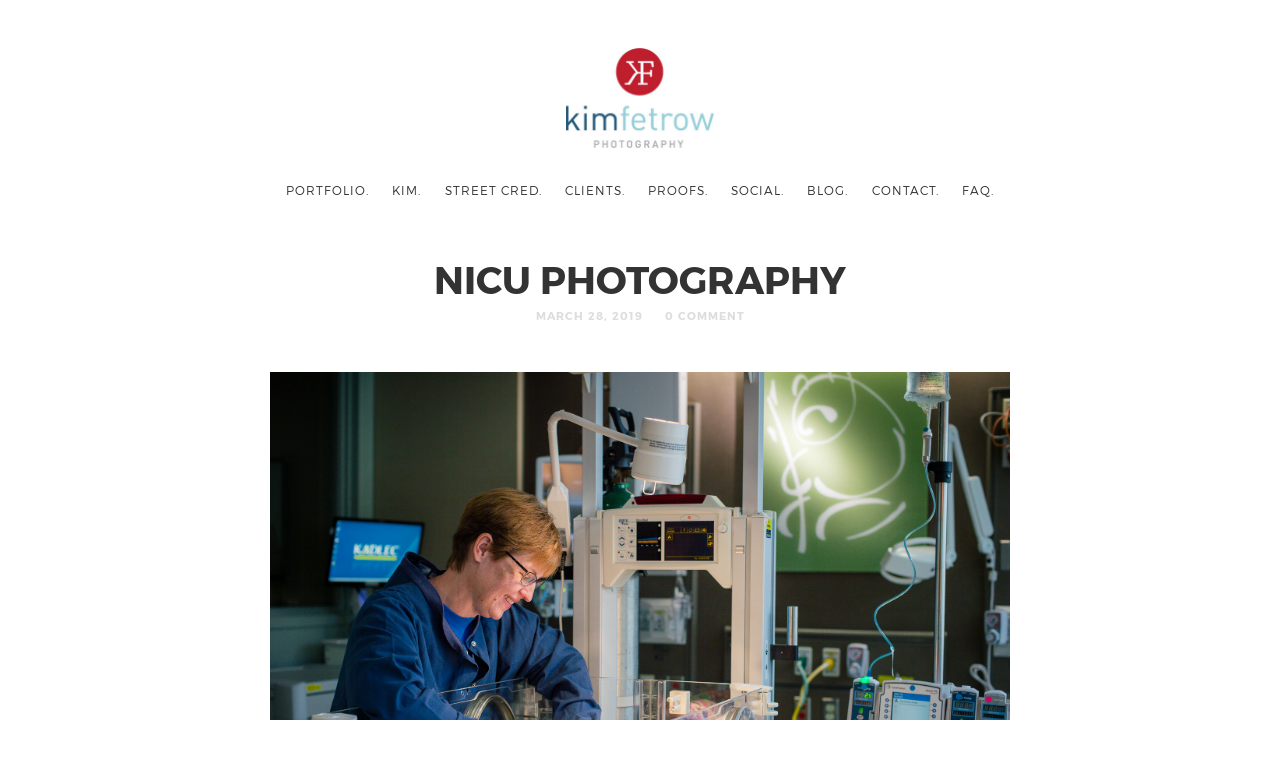

--- FILE ---
content_type: text/html; charset=UTF-8
request_url: https://kimfetrow.com/portfolio/heal-2/nicu-photography-4/
body_size: 10539
content:
<!doctype html>

<html dir="ltr" lang="en" prefix="og: https://ogp.me/ns#" class=" no-fluidbox">
<head>
	<meta charset="UTF-8">
	<meta name="viewport" content="width=device-width, initial-scale=1">
				<title>NICU Photography | Kim Fetrow Photography</title>

		<!-- All in One SEO 4.9.3 - aioseo.com -->
	<meta name="description" content="NICU nurses are some of the kindest most patient people. Photography for Kadlec Foundation." />
	<meta name="robots" content="max-image-preview:large" />
	<meta name="author" content="admin"/>
	<link rel="canonical" href="https://kimfetrow.com/portfolio/heal-2/nicu-photography-4/" />
	<meta name="generator" content="All in One SEO (AIOSEO) 4.9.3" />
		<meta property="og:locale" content="en_US" />
		<meta property="og:site_name" content="Kim Fetrow Photography | I&#039;d love to shoot you..." />
		<meta property="og:type" content="article" />
		<meta property="og:title" content="NICU Photography | Kim Fetrow Photography" />
		<meta property="og:url" content="https://kimfetrow.com/portfolio/heal-2/nicu-photography-4/" />
		<meta property="article:published_time" content="2019-03-28T15:04:41+00:00" />
		<meta property="article:modified_time" content="2019-03-28T15:04:41+00:00" />
		<meta name="twitter:card" content="summary" />
		<meta name="twitter:title" content="NICU Photography | Kim Fetrow Photography" />
		<script type="application/ld+json" class="aioseo-schema">
			{"@context":"https:\/\/schema.org","@graph":[{"@type":"BreadcrumbList","@id":"https:\/\/kimfetrow.com\/portfolio\/heal-2\/nicu-photography-4\/#breadcrumblist","itemListElement":[{"@type":"ListItem","@id":"https:\/\/kimfetrow.com#listItem","position":1,"name":"Home","item":"https:\/\/kimfetrow.com","nextItem":{"@type":"ListItem","@id":"https:\/\/kimfetrow.com\/portfolio\/heal-2\/nicu-photography-4\/#listItem","name":"NICU Photography"}},{"@type":"ListItem","@id":"https:\/\/kimfetrow.com\/portfolio\/heal-2\/nicu-photography-4\/#listItem","position":2,"name":"NICU Photography","previousItem":{"@type":"ListItem","@id":"https:\/\/kimfetrow.com#listItem","name":"Home"}}]},{"@type":"ItemPage","@id":"https:\/\/kimfetrow.com\/portfolio\/heal-2\/nicu-photography-4\/#itempage","url":"https:\/\/kimfetrow.com\/portfolio\/heal-2\/nicu-photography-4\/","name":"NICU Photography | Kim Fetrow Photography","description":"NICU nurses are some of the kindest most patient people. Photography for Kadlec Foundation.","inLanguage":"en","isPartOf":{"@id":"https:\/\/kimfetrow.com\/#website"},"breadcrumb":{"@id":"https:\/\/kimfetrow.com\/portfolio\/heal-2\/nicu-photography-4\/#breadcrumblist"},"author":{"@id":"https:\/\/kimfetrow.com\/author\/admin\/#author"},"creator":{"@id":"https:\/\/kimfetrow.com\/author\/admin\/#author"},"datePublished":"2019-03-28T15:04:41+00:00","dateModified":"2019-03-28T15:04:41+00:00"},{"@type":"Organization","@id":"https:\/\/kimfetrow.com\/#organization","name":"Kim Fetrow Photography","description":"I'd love to shoot you...","url":"https:\/\/kimfetrow.com\/","logo":{"@type":"ImageObject","url":"https:\/\/kimfetrow.com\/wp-content\/uploads\/2019\/02\/kimfetrow2015_DSC_9250-1.jpg","@id":"https:\/\/kimfetrow.com\/portfolio\/heal-2\/nicu-photography-4\/#organizationLogo"},"image":{"@id":"https:\/\/kimfetrow.com\/portfolio\/heal-2\/nicu-photography-4\/#organizationLogo"}},{"@type":"Person","@id":"https:\/\/kimfetrow.com\/author\/admin\/#author","url":"https:\/\/kimfetrow.com\/author\/admin\/","name":"admin"},{"@type":"WebSite","@id":"https:\/\/kimfetrow.com\/#website","url":"https:\/\/kimfetrow.com\/","name":"Kim Fetrow Photography","description":"I'd love to shoot you...","inLanguage":"en","publisher":{"@id":"https:\/\/kimfetrow.com\/#organization"}}]}
		</script>
		<!-- All in One SEO -->

<link rel='dns-prefetch' href='//fonts.googleapis.com' />
<link rel="alternate" type="application/rss+xml" title="Kim Fetrow Photography &raquo; Feed" href="https://kimfetrow.com/feed/" />
<link rel="alternate" type="application/rss+xml" title="Kim Fetrow Photography &raquo; Comments Feed" href="https://kimfetrow.com/comments/feed/" />
<link rel="alternate" type="application/rss+xml" title="Kim Fetrow Photography &raquo; NICU Photography Comments Feed" href="https://kimfetrow.com/portfolio/heal-2/nicu-photography-4/feed/" />
		<!-- This site uses the Google Analytics by MonsterInsights plugin v9.11.1 - Using Analytics tracking - https://www.monsterinsights.com/ -->
							<script src="//www.googletagmanager.com/gtag/js?id=G-2FLV6XJ4Q4"  data-cfasync="false" data-wpfc-render="false" type="text/javascript" async></script>
			<script data-cfasync="false" data-wpfc-render="false" type="text/javascript">
				var mi_version = '9.11.1';
				var mi_track_user = true;
				var mi_no_track_reason = '';
								var MonsterInsightsDefaultLocations = {"page_location":"https:\/\/kimfetrow.com\/portfolio\/heal-2\/nicu-photography-4\/"};
								if ( typeof MonsterInsightsPrivacyGuardFilter === 'function' ) {
					var MonsterInsightsLocations = (typeof MonsterInsightsExcludeQuery === 'object') ? MonsterInsightsPrivacyGuardFilter( MonsterInsightsExcludeQuery ) : MonsterInsightsPrivacyGuardFilter( MonsterInsightsDefaultLocations );
				} else {
					var MonsterInsightsLocations = (typeof MonsterInsightsExcludeQuery === 'object') ? MonsterInsightsExcludeQuery : MonsterInsightsDefaultLocations;
				}

								var disableStrs = [
										'ga-disable-G-2FLV6XJ4Q4',
									];

				/* Function to detect opted out users */
				function __gtagTrackerIsOptedOut() {
					for (var index = 0; index < disableStrs.length; index++) {
						if (document.cookie.indexOf(disableStrs[index] + '=true') > -1) {
							return true;
						}
					}

					return false;
				}

				/* Disable tracking if the opt-out cookie exists. */
				if (__gtagTrackerIsOptedOut()) {
					for (var index = 0; index < disableStrs.length; index++) {
						window[disableStrs[index]] = true;
					}
				}

				/* Opt-out function */
				function __gtagTrackerOptout() {
					for (var index = 0; index < disableStrs.length; index++) {
						document.cookie = disableStrs[index] + '=true; expires=Thu, 31 Dec 2099 23:59:59 UTC; path=/';
						window[disableStrs[index]] = true;
					}
				}

				if ('undefined' === typeof gaOptout) {
					function gaOptout() {
						__gtagTrackerOptout();
					}
				}
								window.dataLayer = window.dataLayer || [];

				window.MonsterInsightsDualTracker = {
					helpers: {},
					trackers: {},
				};
				if (mi_track_user) {
					function __gtagDataLayer() {
						dataLayer.push(arguments);
					}

					function __gtagTracker(type, name, parameters) {
						if (!parameters) {
							parameters = {};
						}

						if (parameters.send_to) {
							__gtagDataLayer.apply(null, arguments);
							return;
						}

						if (type === 'event') {
														parameters.send_to = monsterinsights_frontend.v4_id;
							var hookName = name;
							if (typeof parameters['event_category'] !== 'undefined') {
								hookName = parameters['event_category'] + ':' + name;
							}

							if (typeof MonsterInsightsDualTracker.trackers[hookName] !== 'undefined') {
								MonsterInsightsDualTracker.trackers[hookName](parameters);
							} else {
								__gtagDataLayer('event', name, parameters);
							}
							
						} else {
							__gtagDataLayer.apply(null, arguments);
						}
					}

					__gtagTracker('js', new Date());
					__gtagTracker('set', {
						'developer_id.dZGIzZG': true,
											});
					if ( MonsterInsightsLocations.page_location ) {
						__gtagTracker('set', MonsterInsightsLocations);
					}
										__gtagTracker('config', 'G-2FLV6XJ4Q4', {"forceSSL":"true","anonymize_ip":"true","link_attribution":"true"} );
										window.gtag = __gtagTracker;										(function () {
						/* https://developers.google.com/analytics/devguides/collection/analyticsjs/ */
						/* ga and __gaTracker compatibility shim. */
						var noopfn = function () {
							return null;
						};
						var newtracker = function () {
							return new Tracker();
						};
						var Tracker = function () {
							return null;
						};
						var p = Tracker.prototype;
						p.get = noopfn;
						p.set = noopfn;
						p.send = function () {
							var args = Array.prototype.slice.call(arguments);
							args.unshift('send');
							__gaTracker.apply(null, args);
						};
						var __gaTracker = function () {
							var len = arguments.length;
							if (len === 0) {
								return;
							}
							var f = arguments[len - 1];
							if (typeof f !== 'object' || f === null || typeof f.hitCallback !== 'function') {
								if ('send' === arguments[0]) {
									var hitConverted, hitObject = false, action;
									if ('event' === arguments[1]) {
										if ('undefined' !== typeof arguments[3]) {
											hitObject = {
												'eventAction': arguments[3],
												'eventCategory': arguments[2],
												'eventLabel': arguments[4],
												'value': arguments[5] ? arguments[5] : 1,
											}
										}
									}
									if ('pageview' === arguments[1]) {
										if ('undefined' !== typeof arguments[2]) {
											hitObject = {
												'eventAction': 'page_view',
												'page_path': arguments[2],
											}
										}
									}
									if (typeof arguments[2] === 'object') {
										hitObject = arguments[2];
									}
									if (typeof arguments[5] === 'object') {
										Object.assign(hitObject, arguments[5]);
									}
									if ('undefined' !== typeof arguments[1].hitType) {
										hitObject = arguments[1];
										if ('pageview' === hitObject.hitType) {
											hitObject.eventAction = 'page_view';
										}
									}
									if (hitObject) {
										action = 'timing' === arguments[1].hitType ? 'timing_complete' : hitObject.eventAction;
										hitConverted = mapArgs(hitObject);
										__gtagTracker('event', action, hitConverted);
									}
								}
								return;
							}

							function mapArgs(args) {
								var arg, hit = {};
								var gaMap = {
									'eventCategory': 'event_category',
									'eventAction': 'event_action',
									'eventLabel': 'event_label',
									'eventValue': 'event_value',
									'nonInteraction': 'non_interaction',
									'timingCategory': 'event_category',
									'timingVar': 'name',
									'timingValue': 'value',
									'timingLabel': 'event_label',
									'page': 'page_path',
									'location': 'page_location',
									'title': 'page_title',
									'referrer' : 'page_referrer',
								};
								for (arg in args) {
																		if (!(!args.hasOwnProperty(arg) || !gaMap.hasOwnProperty(arg))) {
										hit[gaMap[arg]] = args[arg];
									} else {
										hit[arg] = args[arg];
									}
								}
								return hit;
							}

							try {
								f.hitCallback();
							} catch (ex) {
							}
						};
						__gaTracker.create = newtracker;
						__gaTracker.getByName = newtracker;
						__gaTracker.getAll = function () {
							return [];
						};
						__gaTracker.remove = noopfn;
						__gaTracker.loaded = true;
						window['__gaTracker'] = __gaTracker;
					})();
									} else {
										console.log("");
					(function () {
						function __gtagTracker() {
							return null;
						}

						window['__gtagTracker'] = __gtagTracker;
						window['gtag'] = __gtagTracker;
					})();
									}
			</script>
							<!-- / Google Analytics by MonsterInsights -->
		<script type="text/javascript">
/* <![CDATA[ */
window._wpemojiSettings = {"baseUrl":"https:\/\/s.w.org\/images\/core\/emoji\/15.0.3\/72x72\/","ext":".png","svgUrl":"https:\/\/s.w.org\/images\/core\/emoji\/15.0.3\/svg\/","svgExt":".svg","source":{"concatemoji":"https:\/\/kimfetrow.com\/wp-includes\/js\/wp-emoji-release.min.js?ver=c804c4254251ba665992c823df97f94b"}};
/*! This file is auto-generated */
!function(i,n){var o,s,e;function c(e){try{var t={supportTests:e,timestamp:(new Date).valueOf()};sessionStorage.setItem(o,JSON.stringify(t))}catch(e){}}function p(e,t,n){e.clearRect(0,0,e.canvas.width,e.canvas.height),e.fillText(t,0,0);var t=new Uint32Array(e.getImageData(0,0,e.canvas.width,e.canvas.height).data),r=(e.clearRect(0,0,e.canvas.width,e.canvas.height),e.fillText(n,0,0),new Uint32Array(e.getImageData(0,0,e.canvas.width,e.canvas.height).data));return t.every(function(e,t){return e===r[t]})}function u(e,t,n){switch(t){case"flag":return n(e,"\ud83c\udff3\ufe0f\u200d\u26a7\ufe0f","\ud83c\udff3\ufe0f\u200b\u26a7\ufe0f")?!1:!n(e,"\ud83c\uddfa\ud83c\uddf3","\ud83c\uddfa\u200b\ud83c\uddf3")&&!n(e,"\ud83c\udff4\udb40\udc67\udb40\udc62\udb40\udc65\udb40\udc6e\udb40\udc67\udb40\udc7f","\ud83c\udff4\u200b\udb40\udc67\u200b\udb40\udc62\u200b\udb40\udc65\u200b\udb40\udc6e\u200b\udb40\udc67\u200b\udb40\udc7f");case"emoji":return!n(e,"\ud83d\udc26\u200d\u2b1b","\ud83d\udc26\u200b\u2b1b")}return!1}function f(e,t,n){var r="undefined"!=typeof WorkerGlobalScope&&self instanceof WorkerGlobalScope?new OffscreenCanvas(300,150):i.createElement("canvas"),a=r.getContext("2d",{willReadFrequently:!0}),o=(a.textBaseline="top",a.font="600 32px Arial",{});return e.forEach(function(e){o[e]=t(a,e,n)}),o}function t(e){var t=i.createElement("script");t.src=e,t.defer=!0,i.head.appendChild(t)}"undefined"!=typeof Promise&&(o="wpEmojiSettingsSupports",s=["flag","emoji"],n.supports={everything:!0,everythingExceptFlag:!0},e=new Promise(function(e){i.addEventListener("DOMContentLoaded",e,{once:!0})}),new Promise(function(t){var n=function(){try{var e=JSON.parse(sessionStorage.getItem(o));if("object"==typeof e&&"number"==typeof e.timestamp&&(new Date).valueOf()<e.timestamp+604800&&"object"==typeof e.supportTests)return e.supportTests}catch(e){}return null}();if(!n){if("undefined"!=typeof Worker&&"undefined"!=typeof OffscreenCanvas&&"undefined"!=typeof URL&&URL.createObjectURL&&"undefined"!=typeof Blob)try{var e="postMessage("+f.toString()+"("+[JSON.stringify(s),u.toString(),p.toString()].join(",")+"));",r=new Blob([e],{type:"text/javascript"}),a=new Worker(URL.createObjectURL(r),{name:"wpTestEmojiSupports"});return void(a.onmessage=function(e){c(n=e.data),a.terminate(),t(n)})}catch(e){}c(n=f(s,u,p))}t(n)}).then(function(e){for(var t in e)n.supports[t]=e[t],n.supports.everything=n.supports.everything&&n.supports[t],"flag"!==t&&(n.supports.everythingExceptFlag=n.supports.everythingExceptFlag&&n.supports[t]);n.supports.everythingExceptFlag=n.supports.everythingExceptFlag&&!n.supports.flag,n.DOMReady=!1,n.readyCallback=function(){n.DOMReady=!0}}).then(function(){return e}).then(function(){var e;n.supports.everything||(n.readyCallback(),(e=n.source||{}).concatemoji?t(e.concatemoji):e.wpemoji&&e.twemoji&&(t(e.twemoji),t(e.wpemoji)))}))}((window,document),window._wpemojiSettings);
/* ]]> */
</script>
<style id='wp-emoji-styles-inline-css' type='text/css'>

	img.wp-smiley, img.emoji {
		display: inline !important;
		border: none !important;
		box-shadow: none !important;
		height: 1em !important;
		width: 1em !important;
		margin: 0 0.07em !important;
		vertical-align: -0.1em !important;
		background: none !important;
		padding: 0 !important;
	}
</style>
<link rel='stylesheet' id='wp-block-library-css' href='https://kimfetrow.com/wp-includes/css/dist/block-library/style.min.css?ver=c804c4254251ba665992c823df97f94b' type='text/css' media='all' />
<link rel='stylesheet' id='aioseo/css/src/vue/standalone/blocks/table-of-contents/global.scss-css' href='https://kimfetrow.com/wp-content/plugins/all-in-one-seo-pack/dist/Lite/assets/css/table-of-contents/global.e90f6d47.css?ver=4.9.3' type='text/css' media='all' />
<style id='classic-theme-styles-inline-css' type='text/css'>
/*! This file is auto-generated */
.wp-block-button__link{color:#fff;background-color:#32373c;border-radius:9999px;box-shadow:none;text-decoration:none;padding:calc(.667em + 2px) calc(1.333em + 2px);font-size:1.125em}.wp-block-file__button{background:#32373c;color:#fff;text-decoration:none}
</style>
<style id='global-styles-inline-css' type='text/css'>
:root{--wp--preset--aspect-ratio--square: 1;--wp--preset--aspect-ratio--4-3: 4/3;--wp--preset--aspect-ratio--3-4: 3/4;--wp--preset--aspect-ratio--3-2: 3/2;--wp--preset--aspect-ratio--2-3: 2/3;--wp--preset--aspect-ratio--16-9: 16/9;--wp--preset--aspect-ratio--9-16: 9/16;--wp--preset--color--black: #000000;--wp--preset--color--cyan-bluish-gray: #abb8c3;--wp--preset--color--white: #ffffff;--wp--preset--color--pale-pink: #f78da7;--wp--preset--color--vivid-red: #cf2e2e;--wp--preset--color--luminous-vivid-orange: #ff6900;--wp--preset--color--luminous-vivid-amber: #fcb900;--wp--preset--color--light-green-cyan: #7bdcb5;--wp--preset--color--vivid-green-cyan: #00d084;--wp--preset--color--pale-cyan-blue: #8ed1fc;--wp--preset--color--vivid-cyan-blue: #0693e3;--wp--preset--color--vivid-purple: #9b51e0;--wp--preset--gradient--vivid-cyan-blue-to-vivid-purple: linear-gradient(135deg,rgba(6,147,227,1) 0%,rgb(155,81,224) 100%);--wp--preset--gradient--light-green-cyan-to-vivid-green-cyan: linear-gradient(135deg,rgb(122,220,180) 0%,rgb(0,208,130) 100%);--wp--preset--gradient--luminous-vivid-amber-to-luminous-vivid-orange: linear-gradient(135deg,rgba(252,185,0,1) 0%,rgba(255,105,0,1) 100%);--wp--preset--gradient--luminous-vivid-orange-to-vivid-red: linear-gradient(135deg,rgba(255,105,0,1) 0%,rgb(207,46,46) 100%);--wp--preset--gradient--very-light-gray-to-cyan-bluish-gray: linear-gradient(135deg,rgb(238,238,238) 0%,rgb(169,184,195) 100%);--wp--preset--gradient--cool-to-warm-spectrum: linear-gradient(135deg,rgb(74,234,220) 0%,rgb(151,120,209) 20%,rgb(207,42,186) 40%,rgb(238,44,130) 60%,rgb(251,105,98) 80%,rgb(254,248,76) 100%);--wp--preset--gradient--blush-light-purple: linear-gradient(135deg,rgb(255,206,236) 0%,rgb(152,150,240) 100%);--wp--preset--gradient--blush-bordeaux: linear-gradient(135deg,rgb(254,205,165) 0%,rgb(254,45,45) 50%,rgb(107,0,62) 100%);--wp--preset--gradient--luminous-dusk: linear-gradient(135deg,rgb(255,203,112) 0%,rgb(199,81,192) 50%,rgb(65,88,208) 100%);--wp--preset--gradient--pale-ocean: linear-gradient(135deg,rgb(255,245,203) 0%,rgb(182,227,212) 50%,rgb(51,167,181) 100%);--wp--preset--gradient--electric-grass: linear-gradient(135deg,rgb(202,248,128) 0%,rgb(113,206,126) 100%);--wp--preset--gradient--midnight: linear-gradient(135deg,rgb(2,3,129) 0%,rgb(40,116,252) 100%);--wp--preset--font-size--small: 13px;--wp--preset--font-size--medium: 20px;--wp--preset--font-size--large: 36px;--wp--preset--font-size--x-large: 42px;--wp--preset--spacing--20: 0.44rem;--wp--preset--spacing--30: 0.67rem;--wp--preset--spacing--40: 1rem;--wp--preset--spacing--50: 1.5rem;--wp--preset--spacing--60: 2.25rem;--wp--preset--spacing--70: 3.38rem;--wp--preset--spacing--80: 5.06rem;--wp--preset--shadow--natural: 6px 6px 9px rgba(0, 0, 0, 0.2);--wp--preset--shadow--deep: 12px 12px 50px rgba(0, 0, 0, 0.4);--wp--preset--shadow--sharp: 6px 6px 0px rgba(0, 0, 0, 0.2);--wp--preset--shadow--outlined: 6px 6px 0px -3px rgba(255, 255, 255, 1), 6px 6px rgba(0, 0, 0, 1);--wp--preset--shadow--crisp: 6px 6px 0px rgba(0, 0, 0, 1);}:where(.is-layout-flex){gap: 0.5em;}:where(.is-layout-grid){gap: 0.5em;}body .is-layout-flex{display: flex;}.is-layout-flex{flex-wrap: wrap;align-items: center;}.is-layout-flex > :is(*, div){margin: 0;}body .is-layout-grid{display: grid;}.is-layout-grid > :is(*, div){margin: 0;}:where(.wp-block-columns.is-layout-flex){gap: 2em;}:where(.wp-block-columns.is-layout-grid){gap: 2em;}:where(.wp-block-post-template.is-layout-flex){gap: 1.25em;}:where(.wp-block-post-template.is-layout-grid){gap: 1.25em;}.has-black-color{color: var(--wp--preset--color--black) !important;}.has-cyan-bluish-gray-color{color: var(--wp--preset--color--cyan-bluish-gray) !important;}.has-white-color{color: var(--wp--preset--color--white) !important;}.has-pale-pink-color{color: var(--wp--preset--color--pale-pink) !important;}.has-vivid-red-color{color: var(--wp--preset--color--vivid-red) !important;}.has-luminous-vivid-orange-color{color: var(--wp--preset--color--luminous-vivid-orange) !important;}.has-luminous-vivid-amber-color{color: var(--wp--preset--color--luminous-vivid-amber) !important;}.has-light-green-cyan-color{color: var(--wp--preset--color--light-green-cyan) !important;}.has-vivid-green-cyan-color{color: var(--wp--preset--color--vivid-green-cyan) !important;}.has-pale-cyan-blue-color{color: var(--wp--preset--color--pale-cyan-blue) !important;}.has-vivid-cyan-blue-color{color: var(--wp--preset--color--vivid-cyan-blue) !important;}.has-vivid-purple-color{color: var(--wp--preset--color--vivid-purple) !important;}.has-black-background-color{background-color: var(--wp--preset--color--black) !important;}.has-cyan-bluish-gray-background-color{background-color: var(--wp--preset--color--cyan-bluish-gray) !important;}.has-white-background-color{background-color: var(--wp--preset--color--white) !important;}.has-pale-pink-background-color{background-color: var(--wp--preset--color--pale-pink) !important;}.has-vivid-red-background-color{background-color: var(--wp--preset--color--vivid-red) !important;}.has-luminous-vivid-orange-background-color{background-color: var(--wp--preset--color--luminous-vivid-orange) !important;}.has-luminous-vivid-amber-background-color{background-color: var(--wp--preset--color--luminous-vivid-amber) !important;}.has-light-green-cyan-background-color{background-color: var(--wp--preset--color--light-green-cyan) !important;}.has-vivid-green-cyan-background-color{background-color: var(--wp--preset--color--vivid-green-cyan) !important;}.has-pale-cyan-blue-background-color{background-color: var(--wp--preset--color--pale-cyan-blue) !important;}.has-vivid-cyan-blue-background-color{background-color: var(--wp--preset--color--vivid-cyan-blue) !important;}.has-vivid-purple-background-color{background-color: var(--wp--preset--color--vivid-purple) !important;}.has-black-border-color{border-color: var(--wp--preset--color--black) !important;}.has-cyan-bluish-gray-border-color{border-color: var(--wp--preset--color--cyan-bluish-gray) !important;}.has-white-border-color{border-color: var(--wp--preset--color--white) !important;}.has-pale-pink-border-color{border-color: var(--wp--preset--color--pale-pink) !important;}.has-vivid-red-border-color{border-color: var(--wp--preset--color--vivid-red) !important;}.has-luminous-vivid-orange-border-color{border-color: var(--wp--preset--color--luminous-vivid-orange) !important;}.has-luminous-vivid-amber-border-color{border-color: var(--wp--preset--color--luminous-vivid-amber) !important;}.has-light-green-cyan-border-color{border-color: var(--wp--preset--color--light-green-cyan) !important;}.has-vivid-green-cyan-border-color{border-color: var(--wp--preset--color--vivid-green-cyan) !important;}.has-pale-cyan-blue-border-color{border-color: var(--wp--preset--color--pale-cyan-blue) !important;}.has-vivid-cyan-blue-border-color{border-color: var(--wp--preset--color--vivid-cyan-blue) !important;}.has-vivid-purple-border-color{border-color: var(--wp--preset--color--vivid-purple) !important;}.has-vivid-cyan-blue-to-vivid-purple-gradient-background{background: var(--wp--preset--gradient--vivid-cyan-blue-to-vivid-purple) !important;}.has-light-green-cyan-to-vivid-green-cyan-gradient-background{background: var(--wp--preset--gradient--light-green-cyan-to-vivid-green-cyan) !important;}.has-luminous-vivid-amber-to-luminous-vivid-orange-gradient-background{background: var(--wp--preset--gradient--luminous-vivid-amber-to-luminous-vivid-orange) !important;}.has-luminous-vivid-orange-to-vivid-red-gradient-background{background: var(--wp--preset--gradient--luminous-vivid-orange-to-vivid-red) !important;}.has-very-light-gray-to-cyan-bluish-gray-gradient-background{background: var(--wp--preset--gradient--very-light-gray-to-cyan-bluish-gray) !important;}.has-cool-to-warm-spectrum-gradient-background{background: var(--wp--preset--gradient--cool-to-warm-spectrum) !important;}.has-blush-light-purple-gradient-background{background: var(--wp--preset--gradient--blush-light-purple) !important;}.has-blush-bordeaux-gradient-background{background: var(--wp--preset--gradient--blush-bordeaux) !important;}.has-luminous-dusk-gradient-background{background: var(--wp--preset--gradient--luminous-dusk) !important;}.has-pale-ocean-gradient-background{background: var(--wp--preset--gradient--pale-ocean) !important;}.has-electric-grass-gradient-background{background: var(--wp--preset--gradient--electric-grass) !important;}.has-midnight-gradient-background{background: var(--wp--preset--gradient--midnight) !important;}.has-small-font-size{font-size: var(--wp--preset--font-size--small) !important;}.has-medium-font-size{font-size: var(--wp--preset--font-size--medium) !important;}.has-large-font-size{font-size: var(--wp--preset--font-size--large) !important;}.has-x-large-font-size{font-size: var(--wp--preset--font-size--x-large) !important;}
:where(.wp-block-post-template.is-layout-flex){gap: 1.25em;}:where(.wp-block-post-template.is-layout-grid){gap: 1.25em;}
:where(.wp-block-columns.is-layout-flex){gap: 2em;}:where(.wp-block-columns.is-layout-grid){gap: 2em;}
:root :where(.wp-block-pullquote){font-size: 1.5em;line-height: 1.6;}
</style>
<link rel='stylesheet' id='brb-public-main-css-css' href='https://kimfetrow.com/wp-content/plugins/business-reviews-bundle/assets/css/public-main.css?ver=1.9.131' type='text/css' media='all' />
<link rel='stylesheet' id='photographer-parent-style-css' href='https://kimfetrow.com/wp-content/themes/photographer-wp/style.css?ver=c804c4254251ba665992c823df97f94b' type='text/css' media='all' />
<link rel='stylesheet' id='roboto-css' href='//fonts.googleapis.com/css?family=Roboto:400,400italic,700,700italic' type='text/css' media='all' />
<link rel='stylesheet' id='montserrat-css' href='https://kimfetrow.com/wp-content/themes/photographer-wp/css/fonts/montserrat/montserrat.css' type='text/css' media='all' />
<link rel='stylesheet' id='bootstrap-css' href='https://kimfetrow.com/wp-content/themes/photographer-wp/css/bootstrap.min.css' type='text/css' media='all' />
<link rel='stylesheet' id='fontello-css' href='https://kimfetrow.com/wp-content/themes/photographer-wp/css/fonts/fontello/css/fontello.css' type='text/css' media='all' />
<link rel='stylesheet' id='uniform-css' href='https://kimfetrow.com/wp-content/themes/photographer-wp/js/jquery.uniform/uniform.default.css' type='text/css' media='all' />
<link rel='stylesheet' id='fluidbox-css' href='https://kimfetrow.com/wp-content/themes/photographer-wp/js/jquery.fluidbox/fluidbox.css' type='text/css' media='all' />
<link rel='stylesheet' id='owl-carousel-css' href='https://kimfetrow.com/wp-content/themes/photographer-wp/js/owl-carousel/owl.carousel.css' type='text/css' media='all' />
<link rel='stylesheet' id='photoswipe-css' href='https://kimfetrow.com/wp-content/themes/photographer-wp/js/photo-swipe/photoswipe.css' type='text/css' media='all' />
<link rel='stylesheet' id='photoswipe-default-skin-css' href='https://kimfetrow.com/wp-content/themes/photographer-wp/js/photo-swipe/default-skin/default-skin.css' type='text/css' media='all' />
<link rel='stylesheet' id='magnific-popup-css' href='https://kimfetrow.com/wp-content/themes/photographer-wp/js/jquery.magnific-popup/magnific-popup.css' type='text/css' media='all' />
<link rel='stylesheet' id='slippry-css' href='https://kimfetrow.com/wp-content/themes/photographer-wp/js/slippry/slippry.css' type='text/css' media='all' />
<link rel='stylesheet' id='main-css' href='https://kimfetrow.com/wp-content/themes/photographer-wp/css/main.css' type='text/css' media='all' />
<link rel='stylesheet' id='768-css' href='https://kimfetrow.com/wp-content/themes/photographer-wp/css/768.css' type='text/css' media='all' />
<link rel='stylesheet' id='992-css' href='https://kimfetrow.com/wp-content/themes/photographer-wp/css/992.css' type='text/css' media='all' />
<link rel='stylesheet' id='wp-fix-css' href='https://kimfetrow.com/wp-content/themes/photographer-wp/css/wp-fix.css' type='text/css' media='all' />
<link rel='stylesheet' id='theme-style-css' href='https://kimfetrow.com/wp-content/themes/photographer-wp-child/style.css' type='text/css' media='all' />
<script type="text/javascript" src="https://kimfetrow.com/wp-content/plugins/google-analytics-for-wordpress/assets/js/frontend-gtag.min.js?ver=9.11.1" id="monsterinsights-frontend-script-js" async="async" data-wp-strategy="async"></script>
<script data-cfasync="false" data-wpfc-render="false" type="text/javascript" id='monsterinsights-frontend-script-js-extra'>/* <![CDATA[ */
var monsterinsights_frontend = {"js_events_tracking":"true","download_extensions":"doc,pdf,ppt,zip,xls,docx,pptx,xlsx","inbound_paths":"[{\"path\":\"\\\/go\\\/\",\"label\":\"affiliate\"},{\"path\":\"\\\/recommend\\\/\",\"label\":\"affiliate\"}]","home_url":"https:\/\/kimfetrow.com","hash_tracking":"false","v4_id":"G-2FLV6XJ4Q4"};/* ]]> */
</script>
<script type="text/javascript" id="brb-public-main-js-js-extra">
/* <![CDATA[ */
var brb_vars = {"ajaxurl":"https:\/\/kimfetrow.com\/wp-admin\/admin-ajax.php","gavatar":"https:\/\/kimfetrow.com\/wp-content\/plugins\/business-reviews-bundle\/assets\/img\/google_avatar.png"};
/* ]]> */
</script>
<script type="text/javascript" defer="defer" src="https://kimfetrow.com/wp-content/plugins/business-reviews-bundle/assets/js/public-main.js?ver=1.9.131" id="brb-public-main-js-js"></script>
<script type="text/javascript" src="https://kimfetrow.com/wp-includes/js/jquery/jquery.min.js?ver=3.7.1" id="jquery-core-js"></script>
<script type="text/javascript" src="https://kimfetrow.com/wp-includes/js/jquery/jquery-migrate.min.js?ver=3.4.1" id="jquery-migrate-js"></script>
<script type="text/javascript" src="https://kimfetrow.com/wp-content/themes/photographer-wp/js/modernizr.min.js" id="modernizr-js"></script>
<link rel="https://api.w.org/" href="https://kimfetrow.com/wp-json/" /><link rel="alternate" title="JSON" type="application/json" href="https://kimfetrow.com/wp-json/wp/v2/media/7666" /><link rel="EditURI" type="application/rsd+xml" title="RSD" href="https://kimfetrow.com/xmlrpc.php?rsd" />
<link rel="alternate" title="oEmbed (JSON)" type="application/json+oembed" href="https://kimfetrow.com/wp-json/oembed/1.0/embed?url=https%3A%2F%2Fkimfetrow.com%2Fportfolio%2Fheal-2%2Fnicu-photography-4%2F" />
<link rel="alternate" title="oEmbed (XML)" type="text/xml+oembed" href="https://kimfetrow.com/wp-json/oembed/1.0/embed?url=https%3A%2F%2Fkimfetrow.com%2Fportfolio%2Fheal-2%2Fnicu-photography-4%2F&#038;format=xml" />

		<!-- GA Google Analytics @ https://m0n.co/ga -->
		<script>
			(function(i,s,o,g,r,a,m){i['GoogleAnalyticsObject']=r;i[r]=i[r]||function(){
			(i[r].q=i[r].q||[]).push(arguments)},i[r].l=1*new Date();a=s.createElement(o),
			m=s.getElementsByTagName(o)[0];a.async=1;a.src=g;m.parentNode.insertBefore(a,m)
			})(window,document,'script','https://www.google-analytics.com/analytics.js','ga');
			ga('create', 'UA-152060998-1', 'auto');
			ga('send', 'pageview');
		</script>

	<!-- Global site tag (gtag.js) - Google Analytics -->
<script async src="https://www.googletagmanager.com/gtag/js?id=UA-152060998-1"></script>
<script>
  window.dataLayer = window.dataLayer || [];
  function gtag(){dataLayer.push(arguments);}
  gtag('js', new Date());

  gtag('config', 'UA-152060998-1');
</script>
<script async defer src="//assets.pinterest.com/js/pinit.js"></script>        <!-- Copyright protection script -->
        <meta http-equiv="imagetoolbar" content="no">
        <script>
            /*<![CDATA[*/
            document.oncontextmenu = function () {
                return false;
            };
            /*]]>*/
        </script>
        <script type="text/javascript">
            /*<![CDATA[*/
            document.onselectstart = function () {
                event = event || window.event;
                var custom_input = event.target || event.srcElement;

                if (custom_input.type !== "text" && custom_input.type !== "textarea" && custom_input.type !== "password") {
                    return false;
                } else {
                    return true;
                }

            };
            if (window.sidebar) {
                document.onmousedown = function (e) {
                    var obj = e.target;
                    if (obj.tagName.toUpperCase() === 'SELECT'
                        || obj.tagName.toUpperCase() === "INPUT"
                        || obj.tagName.toUpperCase() === "TEXTAREA"
                        || obj.tagName.toUpperCase() === "PASSWORD") {
                        return true;
                    } else {
                        return false;
                    }
                };
            }
            window.onload = function () {
                document.body.style.webkitTouchCallout = 'none';
                document.body.style.KhtmlUserSelect = 'none';
            }
            /*]]>*/
        </script>
        <script type="text/javascript">
            /*<![CDATA[*/
            if (parent.frames.length > 0) {
                top.location.replace(document.location);
            }
            /*]]>*/
        </script>
        <script type="text/javascript">
            /*<![CDATA[*/
            document.ondragstart = function () {
                return false;
            };
            /*]]>*/
        </script>
        <script type="text/javascript">

            document.addEventListener('DOMContentLoaded', () => {
                const overlay = document.createElement('div');
                overlay.id = 'overlay';

                Object.assign(overlay.style, {
                    position: 'fixed',
                    top: '0',
                    left: '0',
                    width: '100%',
                    height: '100%',
                    backgroundColor: 'rgba(255, 255, 255, 0.9)',
                    display: 'none',
                    zIndex: '9999'
                });

                document.body.appendChild(overlay);

                document.addEventListener('keydown', (event) => {
                    if (event.metaKey || event.ctrlKey) {
                        overlay.style.display = 'block';
                    }
                });

                document.addEventListener('keyup', (event) => {
                    if (!event.metaKey && !event.ctrlKey) {
                        overlay.style.display = 'none';
                    }
                });
            });
        </script>
        <style type="text/css">
            * {
                -webkit-touch-callout: none;
                -webkit-user-select: none;
                -moz-user-select: none;
                user-select: none;
            }

            img {
                -webkit-touch-callout: none;
                -webkit-user-select: none;
                -moz-user-select: none;
                user-select: none;
            }

            input,
            textarea,
            select {
                -webkit-user-select: auto;
            }
        </style>
        <!-- End Copyright protection script -->

        <!-- Source hidden -->

        
<!--[if lt IE 9]>
	<script src="https://kimfetrow.com/wp-content/themes/photographer-wp/js/ie.js"></script>
<![endif]-->
		<meta name="generator" content="Elementor 3.18.3; features: e_dom_optimization, e_optimized_assets_loading, additional_custom_breakpoints, block_editor_assets_optimize, e_image_loading_optimization; settings: css_print_method-internal, google_font-enabled, font_display-swap">
<meta name="generator" content="Powered by Visual Composer - drag and drop page builder for WordPress."/>
<!--[if lte IE 9]><link rel="stylesheet" type="text/css" href="https://kimfetrow.com/wp-content/plugins/js_composer/assets/css/vc_lte_ie9.min.css" media="screen"><![endif]--><link rel="icon" href="https://kimfetrow.com/wp-content/uploads/2018/09/cropped-fabicon-32x32.jpg" sizes="32x32" />
<link rel="icon" href="https://kimfetrow.com/wp-content/uploads/2018/09/cropped-fabicon-192x192.jpg" sizes="192x192" />
<link rel="apple-touch-icon" href="https://kimfetrow.com/wp-content/uploads/2018/09/cropped-fabicon-180x180.jpg" />
<meta name="msapplication-TileImage" content="https://kimfetrow.com/wp-content/uploads/2018/09/cropped-fabicon-270x270.jpg" />
<noscript><style type="text/css"> .wpb_animate_when_almost_visible { opacity: 1; }</style></noscript></head>

<body data-rsssl=1 class="attachment attachment-template-default single single-attachment postid-7666 attachmentid-7666 attachment-jpeg wpb-js-composer js-comp-ver-5.1 vc_responsive elementor-default elementor-kit-11515">
    <div id="page" class="hfeed site">
        <header id="masthead" class="site-header" role="banner">
			<div class="site-logo">
											<h1 class="site-title">
								<a href="https://kimfetrow.com/" rel="home">
									<img alt="Kim Fetrow Photography" src="https://kimfetrow.com/wp-content/uploads/2018/07/splash_logo-300x202.jpg">
								</a>
							</h1>
									</div>
			
			<nav id="primary-navigation" class="site-navigation primary-navigation" role="navigation">
				
				<a class="menu-toggle"><span class="lines"></span></a>
				
				<div class="nav-menu">
					<ul id="nav" class="menu-custom"><li id="menu-item-3471" class="menu-item menu-item-type-custom menu-item-object-custom menu-item-has-children menu-item-3471"><a>portfolio.</a>
<ul class="sub-menu">
	<li id="menu-item-3003" class="menu-item menu-item-type-custom menu-item-object-custom menu-item-3003"><a href="https://kimfetrow.com/department/commercial/">commercial.</a></li>
	<li id="menu-item-3451" class="menu-item menu-item-type-custom menu-item-object-custom menu-item-3451"><a href="https://kimfetrow.com/department/portrait/">portrait.</a></li>
	<li id="menu-item-10810" class="menu-item menu-item-type-post_type menu-item-object-page menu-item-10810"><a href="https://kimfetrow.com/tear-sheets-2/">work found.</a></li>
</ul>
</li>
<li id="menu-item-347" class="menu-item menu-item-type-post_type menu-item-object-page menu-item-has-children menu-item-347"><a href="https://kimfetrow.com/about-me/">kim.</a>
<ul class="sub-menu">
	<li id="menu-item-3487" class="menu-item menu-item-type-post_type menu-item-object-page menu-item-3487"><a href="https://kimfetrow.com/in-my-bag/">in my bag.</a></li>
</ul>
</li>
<li id="menu-item-1682" class="menu-item menu-item-type-post_type menu-item-object-page menu-item-1682"><a href="https://kimfetrow.com/testimonials/">street cred.</a></li>
<li id="menu-item-9089" class="menu-item menu-item-type-post_type menu-item-object-page menu-item-9089"><a href="https://kimfetrow.com/clients/">clients.</a></li>
<li id="menu-item-11530" class="menu-item menu-item-type-custom menu-item-object-custom menu-item-11530"><a target="_blank" rel="noopener" href="https://kimfetrowphotography.shootproof.com/gallery/RHSEVENTS/">proofs.</a></li>
<li id="menu-item-11247" class="menu-item menu-item-type-custom menu-item-object-custom menu-item-11247"><a target="_blank" rel="noopener" href="https://www.instagram.com/kimfetrowphotography/">social.</a></li>
<li id="menu-item-10284" class="menu-item menu-item-type-post_type menu-item-object-page current_page_parent menu-item-10284"><a href="https://kimfetrow.com/blog/">blog.</a></li>
<li id="menu-item-3281" class="menu-item menu-item-type-post_type menu-item-object-page menu-item-3281"><a href="https://kimfetrow.com/contact/">contact.</a></li>
<li id="menu-item-3458" class="menu-item menu-item-type-post_type menu-item-object-page menu-item-3458"><a href="https://kimfetrow.com/faq/">faq.</a></li>
</ul>									</div>
			</nav>
        </header>

<div id="main" class="site-main">
	<div id="primary" class="content-area">
		<div id="content" class="site-content" role="main">
			<div class="layout-fixed">
												<article id="post-7666" class="post-7666 attachment type-attachment status-inherit hentry">
									<header class="entry-header">
										<h1 class="entry-title">NICU Photography</h1>
										
										<div class="entry-meta">
											<span class="entry-date">
												<time class="entry-date" datetime="2012-02-13T04:34:10+00:00">March 28, 2019</time>
											</span>
											
											<span class="comment-link">
												<a href="https://kimfetrow.com/portfolio/heal-2/nicu-photography-4/#respond">0 Comment</a>											</span>
											
																					</div>
									</header>
									
									
									<div class="entry-content">
										<img alt="NICU Photography" src="https://kimfetrow.com/wp-content/uploads/2019/02/kimfetrow2015_DSC_9250-1.jpg">
										
										
																				
										
																				
										
										<nav class="nav-single row">
											<div class="nav-previous col-sm-6">
												<a href='https://kimfetrow.com/portfolio/heal-2/mom-magazine/'><span class="meta-nav">&#8592;</span>PREVIOUS IMAGE</a>											</div>
											
											<div class="nav-next col-sm-6">
												<a href='https://kimfetrow.com/portfolio/heal-2/doctor-patient-photography-2/'>NEXT IMAGE<span class="meta-nav">&#8594;</span></a>											</div>
										</nav>
									</div>
								</article>
								
								
								

<div id="comments" class="comments-area">
		
	
		<div id="respond" class="comment-respond">
		<h3 id="reply-title" class="comment-reply-title">Leave A Comment</h3><form action="https://kimfetrow.com/wp-comments-post.php" method="post" id="commentform" class="comment-form" novalidate><p class="comment-notes"><span id="email-notes">Your email address will not be published.</span> <span class="required-field-message">Required fields are marked <span class="required">*</span></span></p><p class="comment-form-comment"><label for="comment">Comment <span class="required">*</span></label> <textarea id="comment" name="comment" cols="45" rows="8" maxlength="65525" required></textarea></p><p class="comment-form-author"><label for="author">Name</label> <input id="author" name="author" type="text" value="" size="30" maxlength="245" autocomplete="name" /></p>
<p class="comment-form-email"><label for="email">Email</label> <input id="email" name="email" type="email" value="" size="30" maxlength="100" aria-describedby="email-notes" autocomplete="email" /></p>
<p class="comment-form-url"><label for="url">Website</label> <input id="url" name="url" type="url" value="" size="30" maxlength="200" autocomplete="url" /></p>
<p class="form-submit"><input name="submit" type="submit" id="submit" class="submit" value="Post Comment" /> <input type='hidden' name='comment_post_ID' value='7666' id='comment_post_ID' />
<input type='hidden' name='comment_parent' id='comment_parent' value='0' />
</p></form>	</div><!-- #respond -->
	</div>										</div>
		</div>
	</div>
</div>


		<!-- Root element of PhotoSwipe. Must have class pswp. -->
		<div class="pswp" tabindex="-1" role="dialog" aria-hidden="true">
			<div class="pswp__bg"></div>
			<div class="pswp__scroll-wrap">
				<div class="pswp__container">
					<div class="pswp__item"></div>
					<div class="pswp__item"></div>
					<div class="pswp__item"></div>
				</div>
				<div class="pswp__ui pswp__ui--hidden">
					<div class="pswp__top-bar">
						<div class="pswp__counter"></div>
						<button class="pswp__button pswp__button--close" title="Close (Esc)"></button>
						<button class="pswp__button pswp__button--share" title="Share"></button>
						<button class="pswp__button pswp__button--fs" title="Toggle fullscreen"></button>
						<button class="pswp__button pswp__button--zoom" title="Zoom in/out"></button>
						<div class="pswp__preloader">
							<div class="pswp__preloader__icn">
								<div class="pswp__preloader__cut">
									<div class="pswp__preloader__donut"></div>
								</div>
							</div>
						</div>
					</div>
					<div class="pswp__share-modal pswp__share-modal--hidden pswp__single-tap">
						<div class="pswp__share-tooltip"></div>
					</div>
					<button class="pswp__button pswp__button--arrow--left" title="Previous (arrow left)"></button>
					<button class="pswp__button pswp__button--arrow--right" title="Next (arrow right)"></button>
					<div class="pswp__caption">
						<div class="pswp__caption__center"></div>
					</div>
				</div>
			</div>
		</div>
		<!-- Root element of PhotoSwipe -->
		
		
		<footer id="colophon" class="site-footer" role="contentinfo">
			<div class="layout-medium">
                <div class="footer-social">
					<span style="display: none;">Social Media Icons</span>			<div class="textwidget"><ul class="social">
<li><a target="_blank" class="facebook" href="https://www.facebook.com/kim.fetrow.photography" rel="noopener"></a></li>
<li><a target="_blank" class="instagram" href="https://www.instagram.com/kimfetrowphotography" rel="noopener"></a></li>
<li><a target="_blank" class="pinterest" href="http://www.pinterest.com/kfetrow/" rel="noopener"></a></li>
</ul></div>
		                </div>
				
				<div class="site-info">
					<p>
						509.392.3455 | kim@kimfetrow.com |
© 2022 kim fetrow photography					</p>
				</div>
			</div>
		</footer>
	</div>
    
	
	<script type="text/javascript" id="tptn_tracker-js-extra">
/* <![CDATA[ */
var ajax_tptn_tracker = {"ajax_url":"https:\/\/kimfetrow.com\/","top_ten_id":"7666","top_ten_blog_id":"1","activate_counter":"0","top_ten_debug":"0","tptn_rnd":"669390076"};
/* ]]> */
</script>
<script type="text/javascript" src="https://kimfetrow.com/wp-content/plugins/top-10/includes/js/top-10-tracker.min.js?ver=4.1.1" id="tptn_tracker-js"></script>
<script type="text/javascript" src="https://kimfetrow.com/wp-content/themes/photographer-wp/js/fastclick.js" id="fastclick-js"></script>
<script type="text/javascript" src="https://kimfetrow.com/wp-content/themes/photographer-wp/js/jquery.fitvids.js" id="fitvids-js"></script>
<script type="text/javascript" src="https://kimfetrow.com/wp-content/themes/photographer-wp/js/jquery.validate.min.js" id="validate-js"></script>
<script type="text/javascript" src="https://kimfetrow.com/wp-content/themes/photographer-wp/js/jquery.uniform/jquery.uniform.min.js" id="uniform-js"></script>
<script type="text/javascript" src="https://kimfetrow.com/wp-includes/js/imagesloaded.min.js?ver=5.0.0" id="imagesloaded-js"></script>
<script type="text/javascript" src="https://kimfetrow.com/wp-content/themes/photographer-wp/js/jquery.fluidbox/jquery.fluidbox.min.js" id="fluidbox-js"></script>
<script type="text/javascript" src="https://kimfetrow.com/wp-content/themes/photographer-wp/js/owl-carousel/owl.carousel.min.js" id="owl-carousel-js"></script>
<script type="text/javascript" src="https://kimfetrow.com/wp-content/themes/photographer-wp/js/socialstream.jquery.js" id="socialstream-js"></script>
<script type="text/javascript" src="https://kimfetrow.com/wp-content/themes/photographer-wp/js/jquery.collagePlus/jquery.collagePlus.min.js" id="collageplus-js"></script>
<script type="text/javascript" src="https://kimfetrow.com/wp-content/themes/photographer-wp/js/photo-swipe/photoswipe.min.js" id="photoswipe-js"></script>
<script type="text/javascript" src="https://kimfetrow.com/wp-content/themes/photographer-wp/js/photo-swipe/photoswipe-ui-default.min.js" id="photoswipe-ui-default-js"></script>
<script type="text/javascript" src="https://kimfetrow.com/wp-content/themes/photographer-wp/js/photo-swipe/photoswipe-run.js" id="photoswipe-run-js"></script>
<script type="text/javascript" src="https://kimfetrow.com/wp-content/themes/photographer-wp/js/jquery.gridrotator.js" id="gridrotator-js"></script>
<script type="text/javascript" src="https://kimfetrow.com/wp-content/themes/photographer-wp/js/slippry/slippry.min.js" id="slippry-js"></script>
<script type="text/javascript" src="https://kimfetrow.com/wp-content/themes/photographer-wp/js/jquery.magnific-popup/jquery.magnific-popup.min.js" id="magnific-popup-js"></script>
<script type="text/javascript" src="https://kimfetrow.com/wp-includes/js/masonry.min.js?ver=4.2.2" id="masonry-js"></script>
<script type="text/javascript" src="https://kimfetrow.com/wp-includes/js/jquery/jquery.masonry.min.js?ver=3.1.2b" id="jquery-masonry-js"></script>
<script type="text/javascript" src="https://kimfetrow.com/wp-content/themes/photographer-wp/js/view.min.js?auto" id="view-js"></script>
<script type="text/javascript" src="https://kimfetrow.com/wp-content/themes/photographer-wp/js/main.js" id="main-js"></script>
<script type="text/javascript" src="https://kimfetrow.com/wp-content/themes/photographer-wp/js/wp-fix.js" id="wp-fix-js"></script>
</body>
</html>

--- FILE ---
content_type: text/css
request_url: https://kimfetrow.com/wp-content/themes/photographer-wp/js/jquery.magnific-popup/magnific-popup.css
body_size: 1610
content:
/* Magnific Popup CSS */
.mfp-bg {
  top: 0;
  left: 0;
  width: 100%;
  height: 100%;
  z-index: 1042;
  overflow: hidden;
  position: fixed;
  background: #0b0b0b;
  opacity: 0.8;
  filter: alpha(opacity=80); }

.mfp-wrap {
  top: 0;
  left: 0;
  width: 100%;
  height: 100%;
  z-index: 1043;
  position: fixed;
  outline: none !important;
  -webkit-backface-visibility: hidden; }

.mfp-container {
  text-align: center;
  position: absolute;
  width: 100%;
  height: 100%;
  left: 0;
  top: 0;
  padding: 0 8px;
  -webkit-box-sizing: border-box;
  -moz-box-sizing: border-box;
  box-sizing: border-box; }

.mfp-container:before {
  content: '';
  display: inline-block;
  height: 100%;
  vertical-align: middle; }

.mfp-align-top .mfp-container:before {
  display: none; }

.mfp-content {
  position: relative;
  display: inline-block;
  vertical-align: middle;
  margin: 0 auto;
  text-align: left;
  z-index: 1045; }

.mfp-inline-holder .mfp-content, .mfp-ajax-holder .mfp-content {
  width: 100%;
  cursor: auto; }

.mfp-ajax-cur {
  cursor: progress; }

.mfp-zoom-out-cur, .mfp-zoom-out-cur .mfp-image-holder .mfp-close {
  cursor: -moz-zoom-out;
  cursor: -webkit-zoom-out;
  cursor: zoom-out; }

.mfp-zoom {
  cursor: pointer;
  cursor: -webkit-zoom-in;
  cursor: -moz-zoom-in;
  cursor: zoom-in; }

.mfp-auto-cursor .mfp-content {
  cursor: auto; }

.mfp-close, .mfp-arrow, .mfp-preloader, .mfp-counter {
  -webkit-user-select: none;
  -moz-user-select: none;
  user-select: none; }

.mfp-loading.mfp-figure {
  display: none; }

.mfp-hide {
  display: none !important; }

.mfp-preloader {
  color: #CCC;
  position: absolute;
  top: 50%;
  width: auto;
  text-align: center;
  margin-top: -0.8em;
  left: 8px;
  right: 8px;
  z-index: 1044; }
  .mfp-preloader a {
    color: #CCC; }
    .mfp-preloader a:hover {
      color: #FFF; }

.mfp-s-ready .mfp-preloader {
  display: none; }

.mfp-s-error .mfp-content {
  display: none; }

button.mfp-close, button.mfp-arrow {
  overflow: visible;
  cursor: pointer;
  background: transparent;
  border: 0;
  -webkit-appearance: none;
  display: block;
  outline: none;
  padding: 0;
  z-index: 1046;
  -webkit-box-shadow: none;
  box-shadow: none; }
button::-moz-focus-inner {
  padding: 0;
  border: 0; }

.mfp-close {
  width: 44px;
  height: 44px;
  line-height: 44px;
  position: absolute;
  right: 0;
  top: 0;
  text-decoration: none;
  text-align: center;
  opacity: 0.65;
  filter: alpha(opacity=65);
  padding: 0 0 18px 10px;
  color: #FFF;
  font-style: normal;
  font-size: 28px;
  font-family: Arial, Baskerville, monospace; }
  .mfp-close:hover, .mfp-close:focus {
    opacity: 1;
    filter: alpha(opacity=100); }
  .mfp-close:active {
    top: 1px; }

.mfp-close-btn-in .mfp-close {
  color: #333; }

.mfp-image-holder .mfp-close, .mfp-iframe-holder .mfp-close {
  color: #FFF;
  right: -6px;
  text-align: right;
  padding-right: 6px;
  width: 100%; }

.mfp-counter {
  position: absolute;
  top: 0;
  right: 0;
  color: #CCC;
  font-size: 12px;
  line-height: 18px;
  white-space: nowrap; }

.mfp-arrow {
  position: absolute;
  opacity: 0.65;
  filter: alpha(opacity=65);
  margin: 0;
  top: 50%;
  margin-top: -55px;
  padding: 0;
  width: 90px;
  height: 110px;
  -webkit-tap-highlight-color: rgba(0, 0, 0, 0); }
  .mfp-arrow:active {
    margin-top: -54px; }
  .mfp-arrow:hover, .mfp-arrow:focus {
    opacity: 1;
    filter: alpha(opacity=100); }
  .mfp-arrow:before, .mfp-arrow:after, .mfp-arrow .mfp-b, .mfp-arrow .mfp-a {
    content: '';
    display: block;
    width: 0;
    height: 0;
    position: absolute;
    left: 0;
    top: 0;
    margin-top: 35px;
    margin-left: 35px;
    border: medium inset transparent; }
  .mfp-arrow:after, .mfp-arrow .mfp-a {
    border-top-width: 13px;
    border-bottom-width: 13px;
    top: 8px; }
  .mfp-arrow:before, .mfp-arrow .mfp-b {
    border-top-width: 21px;
    border-bottom-width: 21px;
    opacity: 0.7; }

.mfp-arrow-left {
  left: 0; }
  .mfp-arrow-left:after, .mfp-arrow-left .mfp-a {
    border-right: 17px solid #FFF;
    margin-left: 31px; }
  .mfp-arrow-left:before, .mfp-arrow-left .mfp-b {
    margin-left: 25px;
    border-right: 27px solid #3F3F3F; }

.mfp-arrow-right {
  right: 0; }
  .mfp-arrow-right:after, .mfp-arrow-right .mfp-a {
    border-left: 17px solid #FFF;
    margin-left: 39px; }
  .mfp-arrow-right:before, .mfp-arrow-right .mfp-b {
    border-left: 27px solid #3F3F3F; }

.mfp-iframe-holder {
  padding-top: 40px;
  padding-bottom: 40px; }
  .mfp-iframe-holder .mfp-content {
    line-height: 0;
    width: 100%;
    max-width: 900px; }
  .mfp-iframe-holder .mfp-close {
    top: -40px; }

.mfp-iframe-scaler {
  width: 100%;
  height: 0;
  overflow: hidden;
  padding-top: 56.25%; }
  .mfp-iframe-scaler iframe {
    position: absolute;
    display: block;
    top: 0;
    left: 0;
    width: 100%;
    height: 100%;
    box-shadow: 0 0 8px rgba(0, 0, 0, 0.6);
    background: #000; }

/* Main image in popup */
img.mfp-img {
  width: auto;
  max-width: 100%;
  height: auto;
  display: block;
  line-height: 0;
  -webkit-box-sizing: border-box;
  -moz-box-sizing: border-box;
  box-sizing: border-box;
  padding: 40px 0 40px;
  margin: 0 auto; }

/* The shadow behind the image */
.mfp-figure {
  line-height: 0; }
  .mfp-figure:after {
    content: '';
    position: absolute;
    left: 0;
    top: 40px;
    bottom: 40px;
    display: block;
    right: 0;
    width: auto;
    height: auto;
    z-index: -1;
    box-shadow: 0 0 8px rgba(0, 0, 0, 0.6);
    background: #444; }
  .mfp-figure small {
    color: #BDBDBD;
    display: block;
    font-size: 12px;
    line-height: 14px; }
  .mfp-figure figure {
    margin: 0; }

.mfp-bottom-bar {
  margin-top: -36px;
  position: absolute;
  top: 100%;
  left: 0;
  width: 100%;
  cursor: auto; }

.mfp-title {
  text-align: left;
  line-height: 18px;
  color: #F3F3F3;
  word-wrap: break-word;
  padding-right: 36px; }

.mfp-image-holder .mfp-content {
  max-width: 100%; }

.mfp-gallery .mfp-image-holder .mfp-figure {
  cursor: pointer; }

@media screen and (max-width: 800px) and (orientation: landscape), screen and (max-height: 300px) {
  /**
       * Remove all paddings around the image on small screen
       */
  .mfp-img-mobile .mfp-image-holder {
    padding-left: 0;
    padding-right: 0; }
  .mfp-img-mobile img.mfp-img {
    padding: 0; }
  .mfp-img-mobile .mfp-figure:after {
    top: 0;
    bottom: 0; }
  .mfp-img-mobile .mfp-figure small {
    display: inline;
    margin-left: 5px; }
  .mfp-img-mobile .mfp-bottom-bar {
    background: rgba(0, 0, 0, 0.6);
    bottom: 0;
    margin: 0;
    top: auto;
    padding: 3px 5px;
    position: fixed;
    -webkit-box-sizing: border-box;
    -moz-box-sizing: border-box;
    box-sizing: border-box; }
    .mfp-img-mobile .mfp-bottom-bar:empty {
      padding: 0; }
  .mfp-img-mobile .mfp-counter {
    right: 5px;
    top: 3px; }
  .mfp-img-mobile .mfp-close {
    top: 0;
    right: 0;
    width: 35px;
    height: 35px;
    line-height: 35px;
    background: rgba(0, 0, 0, 0.6);
    position: fixed;
    text-align: center;
    padding: 0; }
 }

@media all and (max-width: 900px) {
  .mfp-arrow {
    -webkit-transform: scale(0.75);
    transform: scale(0.75); }

  .mfp-arrow-left {
    -webkit-transform-origin: 0;
    transform-origin: 0; }

  .mfp-arrow-right {
    -webkit-transform-origin: 100%;
    transform-origin: 100%; }

  .mfp-container {
    padding-left: 6px;
    padding-right: 6px; }
 }

.mfp-ie7 .mfp-img {
  padding: 0; }
.mfp-ie7 .mfp-bottom-bar {
  width: 600px;
  left: 50%;
  margin-left: -300px;
  margin-top: 5px;
  padding-bottom: 5px; }
.mfp-ie7 .mfp-container {
  padding: 0; }
.mfp-ie7 .mfp-content {
  padding-top: 44px; }
.mfp-ie7 .mfp-close {
  top: 0;
  right: 0;
  padding-top: 0; }
